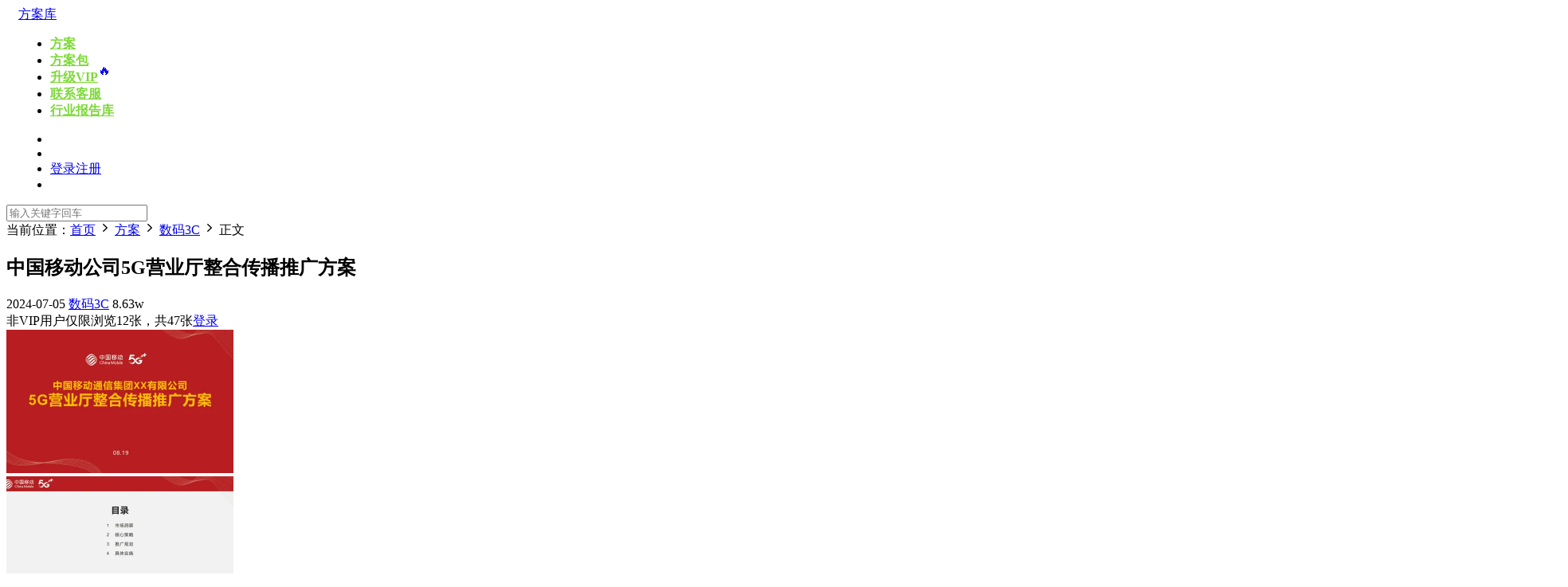

--- FILE ---
content_type: text/html; charset=UTF-8
request_url: https://www.fanganku.cn/fangan/shuma/731710.html
body_size: 12497
content:
<!DOCTYPE HTML>
<html>
<head>
  <meta charset="UTF-8">
  <meta http-equiv="X-UA-Compatible" content="IE=edge,chrome=1">
  <meta name="viewport" content="width=device-width,minimum-scale=1.0,maximum-scale=1.0,user-scalable=no"/>
  <meta name="apple-mobile-web-app-title" content="方案库">
  <meta http-equiv="Cache-Control" content="no-siteapp">
  <title>中国移动公司5G营业厅整合传播推广方案 - 方案库</title>
  <meta name="keywords" content="品牌营销策划,品牌策划营销策划,营销策划品牌策划,公司品牌营销策划,品牌营销策划公司,品牌营销策划方案,品牌营销策划书,品牌营销策划案,品牌营销策划案例,品牌营销策划机构,上海品牌营销策划,餐饮品牌营销策划,专业品牌营销策划,品牌整合营销策划,品牌营销策划公司排名,品牌全案营销策划,深圳品牌营销策划公司,广州品牌营销策划,方案库,方案策划合集,营销策划方案合集,4A,fanganku.cn">
<meta name="description" content="中国移动公司5G营业厅整合传播推广方案">
  <link rel="shortcut icon" href="https://cdn2.fanganku.cn/2020/11/cropped-1605056033-%E5%9B%BE%E7%89%871.png">
  <meta name='description' content='资源下载此资源下载价格为5元，VIP免费，请先登录' />
<meta name='keywords' content='fanganku.cn,传播,整合营销,方案库' />
<meta name='robots' content='max-image-preview:large' />
<link rel='dns-prefetch' href='//cdn.staticfile.org' />
<link rel='stylesheet' id='BEEPRESSCSS-css' href='https://www.fanganku.cn/wp-content/plugins/beepress/lib/beepress.css?ver=6.5.4' type='text/css' media='screen' />
<link rel='stylesheet' id='classic-theme-styles-css' href='https://www.fanganku.cn/wp-includes/css/classic-themes.min.css?ver=1' type='text/css' media='all' />
<link rel='stylesheet' id='modown-libs-css' href='https://www.fanganku.cn/wp-content/themes/modown8.31/static/css/libs.css?ver=8.31' type='text/css' media='screen' />
<link rel='stylesheet' id='dripicons-css' href='//cdn.staticfile.org/dripicons/2.0.0/webfont.min.css?ver=2.0.0' type='text/css' media='screen' />
<link rel='stylesheet' id='modown-font-css' href='https://www.fanganku.cn/wp-content/themes/modown8.31/static/css/iconfont.css?ver=8.31' type='text/css' media='screen' />
<link rel='stylesheet' id='modown-base-css' href='https://www.fanganku.cn/wp-content/themes/modown8.31/static/css/base.css?ver=8.31' type='text/css' media='screen' />
<link rel='stylesheet' id='modown-style-css' href='https://www.fanganku.cn/wp-content/themes/modown8.31/style.css?ver=8.31' type='text/css' media='screen' />
<script type='text/javascript' src='https://www.fanganku.cn/wp-includes/js/jquery/jquery.min.js?ver=3.6.1' id='jquery-core-js'></script>
<script type='text/javascript' src='https://www.fanganku.cn/wp-includes/js/jquery/jquery-migrate.min.js?ver=3.3.2' id='jquery-migrate-js'></script>
<script type='text/javascript' src='https://www.fanganku.cn/wp-content/plugins/beepress/lib/player.js?ver=6.5.4' id='PLAYERJS-js'></script>
<link rel="canonical" href="https://www.fanganku.cn/fangan/shuma/731710.html" />
	<style id="erphpdown-custom"></style>
	<script>window._ERPHPDOWN = {"uri":"https://www.fanganku.cn/wp-content/plugins/erphpdown", "payment": "3", "wppay": "scan", "author": "mobantu"}</script>
<link rel="icon" href="https://cdn2.fanganku.cn/2020/11/cropped-1605056033-%E5%9B%BE%E7%89%871.png?x-oss-process=image/resize,m_fill,w_64,h_64/interlace,1/quality,Q_100" sizes="32x32" />
<link rel="icon" href="https://cdn2.fanganku.cn/2020/11/cropped-1605056033-%E5%9B%BE%E7%89%871.png?x-oss-process=image/resize,m_fill,w_384,h_384/interlace,1/quality,Q_100" sizes="192x192" />
<link rel="apple-touch-icon" href="https://cdn2.fanganku.cn/2020/11/cropped-1605056033-%E5%9B%BE%E7%89%871.png?x-oss-process=image/resize,m_fill,w_360,h_360/interlace,1/quality,Q_100" />
<meta name="msapplication-TileImage" content="https://cdn2.fanganku.cn/2020/11/cropped-1605056033-%E5%9B%BE%E7%89%871.png?x-oss-process=image/interlace,1/quality,Q_100" />
    <style>
  :root{--theme-color: #81d742;}    .banner{margin-top: -70px;}
    .banner-slider{padding-top: 90px;}
        .banner-slider:after{content: none;}
    body.home .header{background: transparent;box-shadow: none;webkit-box-shadow:none;}
    body.home .header.scrolled{background: #fff;webkit-box-shadow: 0px 5px 10px 0px rgba(17, 58, 93, 0.1);-ms-box-shadow: 0px 5px 10px 0px rgba(17, 58, 93, 0.1);box-shadow: 0px 5px 10px 0px rgba(17, 58, 93, 0.1);}

    body.home .header:not(.scrolled) .nav-main > li, body.home .header:not(.scrolled) .nav-main > li > a, body.home .header:not(.scrolled) .nav-right > li > a, body.home .header:not(.scrolled) .nav-left > li > a{color:#ffffff;}
    body.home.night .header:not(.scrolled) .nav-main > li, body.home.night .header:not(.scrolled) .nav-main > li > a, body.home.night .header:not(.scrolled) .nav-right > li > a, body.home.night .header:not(.scrolled) .nav-left > li > a{color:#fff;}
    body.home .nav-main li.menu-item-has-children:after{color:#fff;}
    body.home .header.scrolled .nav-main li.menu-item-has-children:after{color:#333;}
    body.home.night .nav-main li.menu-item-has-children:after{color:#fff;}
    body.home.night .header.scrolled .nav-main li.menu-item-has-children:after{color:#bbb;}

    @media (max-width: 925px){
      .banner-slider{padding-top: 85px;}
          }

    @media (max-width: 768px){
      .banner{margin-top: -60px;}
      .banner-slider{padding-top: 70px;}
          }
      .banner:after, .banner-archive:after, body.home .swiper-container-fullwidth .swiper-slide:after, .mocats .moli .moli-header:after{content:"";position:absolute;top:0;bottom:0;left:0;right:0;background:linear-gradient(180deg,rgba(0,0,0,.38) 0,rgba(0,0,0,.38) 3.5%,rgba(0,0,0,.379) 7%,rgba(0,0,0,.377) 10.35%,rgba(0,0,0,.375) 13.85%,rgba(0,0,0,.372) 17.35%,rgba(0,0,0,.369) 20.85%,rgba(0,0,0,.366) 24.35%,rgba(0,0,0,.364) 27.85%,rgba(0,0,0,.361) 31.35%,rgba(0,0,0,.358) 34.85%,rgba(0,0,0,.355) 38.35%,rgba(0,0,0,.353) 41.85%,rgba(0,0,0,.351) 45.35%,rgba(0,0,0,.35) 48.85%,rgba(0,0,0,.353) 52.35%,rgba(0,0,0,.36) 55.85%,rgba(0,0,0,.371) 59.35%,rgba(0,0,0,.385) 62.85%,rgba(0,0,0,.402) 66.35%,rgba(0,0,0,.42) 69.85%,rgba(0,0,0,.44) 73.35%,rgba(0,0,0,.46) 76.85%,rgba(0,0,0,.48) 80.35%,rgba(0,0,0,.498) 83.85%,rgba(0,0,0,.515) 87.35%,rgba(0,0,0,.529) 90.85%,rgba(0,0,0,.54) 94.35%,rgba(0,0,0,.547) 97.85%,rgba(0,0,0,.55));z-index:9}
      body.archive .banner-archive{display: none;}
      .erphpdown-box, .erphpdown, .article-content .erphpdown-content-vip{background: transparent !important;border: 2px dashed var(--theme-color);}
    .erphpdown-box .erphpdown-title{display: inline-block;}
  .header .container{max-width:none !important;padding:0 15px;}.logo{width:133px;}@media (max-width: 1024px){.logo, .logo a {width: 120px;height: 60px;}}.footer-widget{width:calc(25% - 20px);}@media (max-width: 768px){.footer-widget{width:calc(50% - 20px);}}@media (max-width: 768px){
      .sitetips-default{bottom:100px;}
      .rollbar{display: none;}
    }</style></head>
<body class="post-template-default single single-post postid-731710 single-format-standard gd-large">
<header class="header">
  <div class="container clearfix">
        <div class="logo scaning">      <a style="background-image:url(https://cdn2.fanganku.cn/2020/08/1597818587-图片15.png)" href="https://www.fanganku.cn" title="方案库">方案库</a>
      </a></div>
    <ul class="nav-main">
      <li id="menu-item-18172" class="menu-item menu-item-type-taxonomy menu-item-object-category current-post-ancestor menu-item-18172"><a href="https://www.fanganku.cn/category/fangan"><b><font color=#7DD938>方案</font></b></a></li>
<li id="menu-item-7186" class="menu-item menu-item-type-taxonomy menu-item-object-category menu-item-7186"><a href="https://www.fanganku.cn/category/fanganbao"><b><font color=#7DD938>方案包</font></b></a></li>
<li id="menu-item-49536" class="menu-item menu-item-type-custom menu-item-object-custom menu-item-49536"><a target="_blank" rel="noopener" href="https://www.fanganku.cn/vip"><span><b><font color=#7DD938>升级VIP</font></b><span style="display: inline-block; transform: translateY(-8px); font-size: .9.9rem;  ">🔥</span></span></a></li>
<li id="menu-item-465790" class="menu-item menu-item-type-custom menu-item-object-custom menu-item-465790"><a href="https://work.weixin.qq.com/kfid/kfc9f7574ecbf06ce33"><b><font color=#7DD938>联系客服</font></b></a></li>
<li id="menu-item-599531" class="menu-item menu-item-type-custom menu-item-object-custom menu-item-599531"><a href="https://www.ganhuoku.cn/baogao"><b><font color=#7DD938>行业报告库</font></b></a></li>
    </ul>
        <ul class="nav-right">
            <li class="nav-vip">
        <a href="https://www.fanganku.cn/vip"><i class="icon icon-vip-s"></i></a>
      </li>
                              <li class="nav-search">
        <a href="javascript:;" class="search-loader" title="搜索"><i class="icon icon-search"></i></a>
      </li>
            <li class="nav-login no"><a href="https://www.fanganku.cn/login" class="signin-loader" rel="nofollow"><i class="icon icon-user"></i><span>登录</span></a><b class="nav-line"></b><a href="https://www.fanganku.cn/login?action=register" class="signup-loader" rel="nofollow"><span>注册</span></a></li>
                  <li class="nav-button"><a href="javascript:;" class="nav-loader"><i class="icon icon-menu"></i></a></li>
          </ul>
  </div>
</header>
<div class="search-wrap">
  <div class="container">
    <form action="https://www.fanganku.cn/" class="search-form" method="get">
            <input autocomplete="off" class="search-input" name="s" placeholder="输入关键字回车" type="text">
      <i class="icon icon-close"></i>
      <input type="hidden" name="cat" class="search-cat-val">
          </form>
  </div>
</div><div class="main">
		<div class="container clearfix">
				<div class="breadcrumbs">当前位置：<span><a href="https://www.fanganku.cn/" itemprop="url"><span itemprop="title">首页</span></a></span> <span class="sep"><i class="dripicons dripicons-chevron-right"></i></span> <span><a href="https://www.fanganku.cn/category/fangan" itemprop="url"><span itemprop="title">方案</span></a></span> <span class="sep"><i class="dripicons dripicons-chevron-right"></i></span> <span><a href="https://www.fanganku.cn/category/fangan/shuma" itemprop="url"><span itemprop="title">数码3C</span></a></span> <span class="sep"><i class="dripicons dripicons-chevron-right"></i></span> <span class="current">正文</span></div>						<div class="content-wrap">
	    	<div class="content">
	    			    			    			    			    		<article class="single-content">
		    		<div class="article-header">	<h1 class="article-title">中国移动公司5G营业厅整合传播推广方案</h1>
	<div class="article-meta">
				<span class="item"><i class="icon icon-time"></i> 2024-07-05</span>		<span class="item item-cats"><i class="icon icon-cat"></i> <a href="https://www.fanganku.cn/category/fangan/shuma">数码3C</a></span>		<span class="item"><i class="icon icon-eye"></i> 8.63w</span>							</div>
</div>		    		<div class="article-content clearfix">
		    					    					    					    					    			
		<div class='gallery-login'><span><i class='icon icon-notice'></i> 非VIP用户仅限浏览12张，共47张<a href='javascript:;' class='signin-loader'>登录</a></span></div><div id='gallery-1' class='gallery galleryid-731710 gallery-column-4 clearfix'><div class='gallery-item gallery-fancy-item'><a href='https://cdn2.fanganku.cn/2024/07/1720065659-中国移动公司5G营业厅整合传播推广方案-1.png'><img width="285" height="180" src="https://cdn2.fanganku.cn/2024/07/1720065659-%E4%B8%AD%E5%9B%BD%E7%A7%BB%E5%8A%A8%E5%85%AC%E5%8F%B85G%E8%90%A5%E4%B8%9A%E5%8E%85%E6%95%B4%E5%90%88%E4%BC%A0%E6%92%AD%E6%8E%A8%E5%B9%BF%E6%96%B9%E6%A1%88-1.png?x-oss-process=image/resize,m_fill,w_570,h_360/interlace,1/quality,Q_100" class="attachment-thumbnail size-thumbnail" alt="" decoding="async" loading="lazy" /></a></div><div class='gallery-item gallery-fancy-item'><a href='https://cdn2.fanganku.cn/2024/07/1720065660-中国移动公司5G营业厅整合传播推广方案-2.png'><img width="285" height="180" src="https://cdn2.fanganku.cn/2024/07/1720065660-%E4%B8%AD%E5%9B%BD%E7%A7%BB%E5%8A%A8%E5%85%AC%E5%8F%B85G%E8%90%A5%E4%B8%9A%E5%8E%85%E6%95%B4%E5%90%88%E4%BC%A0%E6%92%AD%E6%8E%A8%E5%B9%BF%E6%96%B9%E6%A1%88-2.png?x-oss-process=image/resize,m_fill,w_570,h_360/interlace,1/quality,Q_100" class="attachment-thumbnail size-thumbnail" alt="" decoding="async" loading="lazy" /></a></div><div class='gallery-item gallery-fancy-item'><a href='https://cdn2.fanganku.cn/2024/07/1720065661-中国移动公司5G营业厅整合传播推广方案-3.png'><img width="285" height="180" src="https://cdn2.fanganku.cn/2024/07/1720065661-%E4%B8%AD%E5%9B%BD%E7%A7%BB%E5%8A%A8%E5%85%AC%E5%8F%B85G%E8%90%A5%E4%B8%9A%E5%8E%85%E6%95%B4%E5%90%88%E4%BC%A0%E6%92%AD%E6%8E%A8%E5%B9%BF%E6%96%B9%E6%A1%88-3.png?x-oss-process=image/resize,m_fill,w_570,h_360/interlace,1/quality,Q_100" class="attachment-thumbnail size-thumbnail" alt="" decoding="async" loading="lazy" /></a></div><div class='gallery-item gallery-fancy-item'><a href='https://cdn2.fanganku.cn/2024/07/1720065662-中国移动公司5G营业厅整合传播推广方案-4.png'><img width="285" height="180" src="https://cdn2.fanganku.cn/2024/07/1720065662-%E4%B8%AD%E5%9B%BD%E7%A7%BB%E5%8A%A8%E5%85%AC%E5%8F%B85G%E8%90%A5%E4%B8%9A%E5%8E%85%E6%95%B4%E5%90%88%E4%BC%A0%E6%92%AD%E6%8E%A8%E5%B9%BF%E6%96%B9%E6%A1%88-4.png?x-oss-process=image/resize,m_fill,w_570,h_360/interlace,1/quality,Q_100" class="attachment-thumbnail size-thumbnail" alt="" decoding="async" loading="lazy" /></a></div><div class='gallery-item gallery-fancy-item'><a href='https://cdn2.fanganku.cn/2024/07/1720065662-中国移动公司5G营业厅整合传播推广方案-5.png'><img width="285" height="180" src="https://cdn2.fanganku.cn/2024/07/1720065662-%E4%B8%AD%E5%9B%BD%E7%A7%BB%E5%8A%A8%E5%85%AC%E5%8F%B85G%E8%90%A5%E4%B8%9A%E5%8E%85%E6%95%B4%E5%90%88%E4%BC%A0%E6%92%AD%E6%8E%A8%E5%B9%BF%E6%96%B9%E6%A1%88-5.png?x-oss-process=image/resize,m_fill,w_570,h_360/interlace,1/quality,Q_100" class="attachment-thumbnail size-thumbnail" alt="" decoding="async" loading="lazy" /></a></div><div class='gallery-item gallery-fancy-item'><a href='https://cdn2.fanganku.cn/2024/07/1720065663-中国移动公司5G营业厅整合传播推广方案-6.png'><img width="285" height="180" src="https://cdn2.fanganku.cn/2024/07/1720065663-%E4%B8%AD%E5%9B%BD%E7%A7%BB%E5%8A%A8%E5%85%AC%E5%8F%B85G%E8%90%A5%E4%B8%9A%E5%8E%85%E6%95%B4%E5%90%88%E4%BC%A0%E6%92%AD%E6%8E%A8%E5%B9%BF%E6%96%B9%E6%A1%88-6.png?x-oss-process=image/resize,m_fill,w_570,h_360/interlace,1/quality,Q_100" class="attachment-thumbnail size-thumbnail" alt="" decoding="async" loading="lazy" /></a></div><div class='gallery-item gallery-fancy-item'><a href='https://cdn2.fanganku.cn/2024/07/1720065664-中国移动公司5G营业厅整合传播推广方案-7.png'><img width="285" height="180" src="https://cdn2.fanganku.cn/2024/07/1720065664-%E4%B8%AD%E5%9B%BD%E7%A7%BB%E5%8A%A8%E5%85%AC%E5%8F%B85G%E8%90%A5%E4%B8%9A%E5%8E%85%E6%95%B4%E5%90%88%E4%BC%A0%E6%92%AD%E6%8E%A8%E5%B9%BF%E6%96%B9%E6%A1%88-7.png?x-oss-process=image/resize,m_fill,w_570,h_360/interlace,1/quality,Q_100" class="attachment-thumbnail size-thumbnail" alt="" decoding="async" loading="lazy" /></a></div><div class='gallery-item gallery-fancy-item'><a href='https://cdn2.fanganku.cn/2024/07/1720065665-中国移动公司5G营业厅整合传播推广方案-8.png'><img width="285" height="180" src="https://cdn2.fanganku.cn/2024/07/1720065665-%E4%B8%AD%E5%9B%BD%E7%A7%BB%E5%8A%A8%E5%85%AC%E5%8F%B85G%E8%90%A5%E4%B8%9A%E5%8E%85%E6%95%B4%E5%90%88%E4%BC%A0%E6%92%AD%E6%8E%A8%E5%B9%BF%E6%96%B9%E6%A1%88-8.png?x-oss-process=image/resize,m_fill,w_570,h_360/interlace,1/quality,Q_100" class="attachment-thumbnail size-thumbnail" alt="" decoding="async" loading="lazy" /></a></div><div class='gallery-item gallery-fancy-item'><a href='https://cdn2.fanganku.cn/2024/07/1720065667-中国移动公司5G营业厅整合传播推广方案-9.png'><img width="285" height="180" src="https://cdn2.fanganku.cn/2024/07/1720065667-%E4%B8%AD%E5%9B%BD%E7%A7%BB%E5%8A%A8%E5%85%AC%E5%8F%B85G%E8%90%A5%E4%B8%9A%E5%8E%85%E6%95%B4%E5%90%88%E4%BC%A0%E6%92%AD%E6%8E%A8%E5%B9%BF%E6%96%B9%E6%A1%88-9.png?x-oss-process=image/resize,m_fill,w_570,h_360/interlace,1/quality,Q_100" class="attachment-thumbnail size-thumbnail" alt="" decoding="async" loading="lazy" /></a></div><div class='gallery-item gallery-fancy-item'><a href='https://cdn2.fanganku.cn/2024/07/1720065668-中国移动公司5G营业厅整合传播推广方案-10.png'><img width="285" height="180" src="https://cdn2.fanganku.cn/2024/07/1720065668-%E4%B8%AD%E5%9B%BD%E7%A7%BB%E5%8A%A8%E5%85%AC%E5%8F%B85G%E8%90%A5%E4%B8%9A%E5%8E%85%E6%95%B4%E5%90%88%E4%BC%A0%E6%92%AD%E6%8E%A8%E5%B9%BF%E6%96%B9%E6%A1%88-10.png?x-oss-process=image/resize,m_fill,w_570,h_360/interlace,1/quality,Q_100" class="attachment-thumbnail size-thumbnail" alt="" decoding="async" loading="lazy" /></a></div><div class='gallery-item gallery-fancy-item'><a href='https://cdn2.fanganku.cn/2024/07/1720065669-中国移动公司5G营业厅整合传播推广方案-11.png'><img width="285" height="180" src="https://cdn2.fanganku.cn/2024/07/1720065669-%E4%B8%AD%E5%9B%BD%E7%A7%BB%E5%8A%A8%E5%85%AC%E5%8F%B85G%E8%90%A5%E4%B8%9A%E5%8E%85%E6%95%B4%E5%90%88%E4%BC%A0%E6%92%AD%E6%8E%A8%E5%B9%BF%E6%96%B9%E6%A1%88-11.png?x-oss-process=image/resize,m_fill,w_570,h_360/interlace,1/quality,Q_100" class="attachment-thumbnail size-thumbnail" alt="" decoding="async" loading="lazy" /></a></div><div class='gallery-item gallery-fancy-item'><a href='https://cdn2.fanganku.cn/2021/07/1625627901-aaaaaaaaad.jpg'><img width="285" height="180" src="https://cdn2.fanganku.cn/2021/07/1625627901-aaaaaaaaad.jpg?x-oss-process=image/resize,m_fill,w_570,h_360/interlace,1/quality,Q_100" class="attachment-thumbnail size-thumbnail" alt="" decoding="async" loading="lazy" /></a></div><div class='gallery-item gallery-blur-item'><span class="img"><img width="285" height="180" src="https://cdn2.fanganku.cn/2024/07/1720065670-%E4%B8%AD%E5%9B%BD%E7%A7%BB%E5%8A%A8%E5%85%AC%E5%8F%B85G%E8%90%A5%E4%B8%9A%E5%8E%85%E6%95%B4%E5%90%88%E4%BC%A0%E6%92%AD%E6%8E%A8%E5%B9%BF%E6%96%B9%E6%A1%88-12.png?x-oss-process=image/resize,m_fill,w_570,h_360/interlace,1/quality,Q_100" class="attachment-thumbnail size-thumbnail" alt="" decoding="async" loading="lazy" /></span></div><div class='gallery-item gallery-blur-item'><span class="img"><img width="285" height="180" src="https://cdn2.fanganku.cn/2024/07/1720065671-%E4%B8%AD%E5%9B%BD%E7%A7%BB%E5%8A%A8%E5%85%AC%E5%8F%B85G%E8%90%A5%E4%B8%9A%E5%8E%85%E6%95%B4%E5%90%88%E4%BC%A0%E6%92%AD%E6%8E%A8%E5%B9%BF%E6%96%B9%E6%A1%88-13.png?x-oss-process=image/resize,m_fill,w_570,h_360/interlace,1/quality,Q_100" class="attachment-thumbnail size-thumbnail" alt="" decoding="async" loading="lazy" /></span></div><div class='gallery-item gallery-blur-item'><span class="img"><img width="285" height="180" src="https://cdn2.fanganku.cn/2024/07/1720065672-%E4%B8%AD%E5%9B%BD%E7%A7%BB%E5%8A%A8%E5%85%AC%E5%8F%B85G%E8%90%A5%E4%B8%9A%E5%8E%85%E6%95%B4%E5%90%88%E4%BC%A0%E6%92%AD%E6%8E%A8%E5%B9%BF%E6%96%B9%E6%A1%88-14.png?x-oss-process=image/resize,m_fill,w_570,h_360/interlace,1/quality,Q_100" class="attachment-thumbnail size-thumbnail" alt="" decoding="async" loading="lazy" /></span></div><div class='gallery-item gallery-blur-item'><span class="img"><img width="285" height="180" src="https://cdn2.fanganku.cn/2024/07/1720065672-%E4%B8%AD%E5%9B%BD%E7%A7%BB%E5%8A%A8%E5%85%AC%E5%8F%B85G%E8%90%A5%E4%B8%9A%E5%8E%85%E6%95%B4%E5%90%88%E4%BC%A0%E6%92%AD%E6%8E%A8%E5%B9%BF%E6%96%B9%E6%A1%88-15.png?x-oss-process=image/resize,m_fill,w_570,h_360/interlace,1/quality,Q_100" class="attachment-thumbnail size-thumbnail" alt="" decoding="async" loading="lazy" /></span></div><div class='gallery-item gallery-blur-item'><span class="img"><img width="285" height="180" src="https://cdn2.fanganku.cn/2024/07/1720065673-%E4%B8%AD%E5%9B%BD%E7%A7%BB%E5%8A%A8%E5%85%AC%E5%8F%B85G%E8%90%A5%E4%B8%9A%E5%8E%85%E6%95%B4%E5%90%88%E4%BC%A0%E6%92%AD%E6%8E%A8%E5%B9%BF%E6%96%B9%E6%A1%88-16.png?x-oss-process=image/resize,m_fill,w_570,h_360/interlace,1/quality,Q_100" class="attachment-thumbnail size-thumbnail" alt="" decoding="async" loading="lazy" /></span></div><div class='gallery-item gallery-blur-item'><span class="img"><img width="285" height="180" src="https://cdn2.fanganku.cn/2024/07/1720065674-%E4%B8%AD%E5%9B%BD%E7%A7%BB%E5%8A%A8%E5%85%AC%E5%8F%B85G%E8%90%A5%E4%B8%9A%E5%8E%85%E6%95%B4%E5%90%88%E4%BC%A0%E6%92%AD%E6%8E%A8%E5%B9%BF%E6%96%B9%E6%A1%88-17.png?x-oss-process=image/resize,m_fill,w_570,h_360/interlace,1/quality,Q_100" class="attachment-thumbnail size-thumbnail" alt="" decoding="async" loading="lazy" /></span></div><div class='gallery-item gallery-blur-item'><span class="img"><img width="285" height="180" src="https://cdn2.fanganku.cn/2024/07/1720065675-%E4%B8%AD%E5%9B%BD%E7%A7%BB%E5%8A%A8%E5%85%AC%E5%8F%B85G%E8%90%A5%E4%B8%9A%E5%8E%85%E6%95%B4%E5%90%88%E4%BC%A0%E6%92%AD%E6%8E%A8%E5%B9%BF%E6%96%B9%E6%A1%88-18.png?x-oss-process=image/resize,m_fill,w_570,h_360/interlace,1/quality,Q_100" class="attachment-thumbnail size-thumbnail" alt="" decoding="async" loading="lazy" /></span></div><div class='gallery-item gallery-blur-item'><span class="img"><img width="285" height="180" src="https://cdn2.fanganku.cn/2024/07/1720065676-%E4%B8%AD%E5%9B%BD%E7%A7%BB%E5%8A%A8%E5%85%AC%E5%8F%B85G%E8%90%A5%E4%B8%9A%E5%8E%85%E6%95%B4%E5%90%88%E4%BC%A0%E6%92%AD%E6%8E%A8%E5%B9%BF%E6%96%B9%E6%A1%88-19.png?x-oss-process=image/resize,m_fill,w_570,h_360/interlace,1/quality,Q_100" class="attachment-thumbnail size-thumbnail" alt="" decoding="async" loading="lazy" /></span></div><div class='gallery-item gallery-blur-item'><span class="img"><img width="285" height="180" src="https://cdn2.fanganku.cn/2024/07/1720065676-%E4%B8%AD%E5%9B%BD%E7%A7%BB%E5%8A%A8%E5%85%AC%E5%8F%B85G%E8%90%A5%E4%B8%9A%E5%8E%85%E6%95%B4%E5%90%88%E4%BC%A0%E6%92%AD%E6%8E%A8%E5%B9%BF%E6%96%B9%E6%A1%88-20.png?x-oss-process=image/resize,m_fill,w_570,h_360/interlace,1/quality,Q_100" class="attachment-thumbnail size-thumbnail" alt="" decoding="async" loading="lazy" /></span></div><div class='gallery-item gallery-blur-item'><span class="img"><img width="285" height="180" src="https://cdn2.fanganku.cn/2024/07/1720065677-%E4%B8%AD%E5%9B%BD%E7%A7%BB%E5%8A%A8%E5%85%AC%E5%8F%B85G%E8%90%A5%E4%B8%9A%E5%8E%85%E6%95%B4%E5%90%88%E4%BC%A0%E6%92%AD%E6%8E%A8%E5%B9%BF%E6%96%B9%E6%A1%88-21.png?x-oss-process=image/resize,m_fill,w_570,h_360/interlace,1/quality,Q_100" class="attachment-thumbnail size-thumbnail" alt="" decoding="async" loading="lazy" /></span></div><div class='gallery-item gallery-blur-item'><span class="img"><img width="285" height="180" src="https://cdn2.fanganku.cn/2024/07/1720065678-%E4%B8%AD%E5%9B%BD%E7%A7%BB%E5%8A%A8%E5%85%AC%E5%8F%B85G%E8%90%A5%E4%B8%9A%E5%8E%85%E6%95%B4%E5%90%88%E4%BC%A0%E6%92%AD%E6%8E%A8%E5%B9%BF%E6%96%B9%E6%A1%88-22.png?x-oss-process=image/resize,m_fill,w_570,h_360/interlace,1/quality,Q_100" class="attachment-thumbnail size-thumbnail" alt="" decoding="async" loading="lazy" /></span></div><div class='gallery-item gallery-blur-item'><span class="img"><img width="285" height="180" src="https://cdn2.fanganku.cn/2024/07/1720065679-%E4%B8%AD%E5%9B%BD%E7%A7%BB%E5%8A%A8%E5%85%AC%E5%8F%B85G%E8%90%A5%E4%B8%9A%E5%8E%85%E6%95%B4%E5%90%88%E4%BC%A0%E6%92%AD%E6%8E%A8%E5%B9%BF%E6%96%B9%E6%A1%88-23.png?x-oss-process=image/resize,m_fill,w_570,h_360/interlace,1/quality,Q_100" class="attachment-thumbnail size-thumbnail" alt="" decoding="async" loading="lazy" /></span></div><div class='gallery-item gallery-blur-item'><span class="img"><img width="285" height="180" src="https://cdn2.fanganku.cn/2024/07/1720065679-%E4%B8%AD%E5%9B%BD%E7%A7%BB%E5%8A%A8%E5%85%AC%E5%8F%B85G%E8%90%A5%E4%B8%9A%E5%8E%85%E6%95%B4%E5%90%88%E4%BC%A0%E6%92%AD%E6%8E%A8%E5%B9%BF%E6%96%B9%E6%A1%88-24.png?x-oss-process=image/resize,m_fill,w_570,h_360/interlace,1/quality,Q_100" class="attachment-thumbnail size-thumbnail" alt="" decoding="async" loading="lazy" /></span></div><div class='gallery-item gallery-blur-item'><span class="img"><img width="285" height="180" src="https://cdn2.fanganku.cn/2024/07/1720065680-%E4%B8%AD%E5%9B%BD%E7%A7%BB%E5%8A%A8%E5%85%AC%E5%8F%B85G%E8%90%A5%E4%B8%9A%E5%8E%85%E6%95%B4%E5%90%88%E4%BC%A0%E6%92%AD%E6%8E%A8%E5%B9%BF%E6%96%B9%E6%A1%88-25.png?x-oss-process=image/resize,m_fill,w_570,h_360/interlace,1/quality,Q_100" class="attachment-thumbnail size-thumbnail" alt="" decoding="async" loading="lazy" /></span></div><div class='gallery-item gallery-blur-item'><span class="img"><img width="285" height="180" src="https://cdn2.fanganku.cn/2024/07/1720065681-%E4%B8%AD%E5%9B%BD%E7%A7%BB%E5%8A%A8%E5%85%AC%E5%8F%B85G%E8%90%A5%E4%B8%9A%E5%8E%85%E6%95%B4%E5%90%88%E4%BC%A0%E6%92%AD%E6%8E%A8%E5%B9%BF%E6%96%B9%E6%A1%88-26.png?x-oss-process=image/resize,m_fill,w_570,h_360/interlace,1/quality,Q_100" class="attachment-thumbnail size-thumbnail" alt="" decoding="async" loading="lazy" /></span></div><div class='gallery-item gallery-blur-item'><span class="img"><img width="285" height="180" src="https://cdn2.fanganku.cn/2024/07/1720065682-%E4%B8%AD%E5%9B%BD%E7%A7%BB%E5%8A%A8%E5%85%AC%E5%8F%B85G%E8%90%A5%E4%B8%9A%E5%8E%85%E6%95%B4%E5%90%88%E4%BC%A0%E6%92%AD%E6%8E%A8%E5%B9%BF%E6%96%B9%E6%A1%88-27.png?x-oss-process=image/resize,m_fill,w_570,h_360/interlace,1/quality,Q_100" class="attachment-thumbnail size-thumbnail" alt="" decoding="async" loading="lazy" /></span></div><div class='gallery-item gallery-blur-item'><span class="img"><img width="285" height="180" src="https://cdn2.fanganku.cn/2024/07/1720065682-%E4%B8%AD%E5%9B%BD%E7%A7%BB%E5%8A%A8%E5%85%AC%E5%8F%B85G%E8%90%A5%E4%B8%9A%E5%8E%85%E6%95%B4%E5%90%88%E4%BC%A0%E6%92%AD%E6%8E%A8%E5%B9%BF%E6%96%B9%E6%A1%88-28.png?x-oss-process=image/resize,m_fill,w_570,h_360/interlace,1/quality,Q_100" class="attachment-thumbnail size-thumbnail" alt="" decoding="async" loading="lazy" /></span></div><div class='gallery-item gallery-blur-item'><span class="img"><img width="285" height="180" src="https://cdn2.fanganku.cn/2024/07/1720065683-%E4%B8%AD%E5%9B%BD%E7%A7%BB%E5%8A%A8%E5%85%AC%E5%8F%B85G%E8%90%A5%E4%B8%9A%E5%8E%85%E6%95%B4%E5%90%88%E4%BC%A0%E6%92%AD%E6%8E%A8%E5%B9%BF%E6%96%B9%E6%A1%88-29.png?x-oss-process=image/resize,m_fill,w_570,h_360/interlace,1/quality,Q_100" class="attachment-thumbnail size-thumbnail" alt="" decoding="async" loading="lazy" /></span></div><div class='gallery-item gallery-blur-item'><span class="img"><img width="285" height="180" src="https://cdn2.fanganku.cn/2024/07/1720065684-%E4%B8%AD%E5%9B%BD%E7%A7%BB%E5%8A%A8%E5%85%AC%E5%8F%B85G%E8%90%A5%E4%B8%9A%E5%8E%85%E6%95%B4%E5%90%88%E4%BC%A0%E6%92%AD%E6%8E%A8%E5%B9%BF%E6%96%B9%E6%A1%88-30.png?x-oss-process=image/resize,m_fill,w_570,h_360/interlace,1/quality,Q_100" class="attachment-thumbnail size-thumbnail" alt="" decoding="async" loading="lazy" /></span></div><div class='gallery-item gallery-blur-item'><span class="img"><img width="285" height="180" src="https://cdn2.fanganku.cn/2024/07/1720065685-%E4%B8%AD%E5%9B%BD%E7%A7%BB%E5%8A%A8%E5%85%AC%E5%8F%B85G%E8%90%A5%E4%B8%9A%E5%8E%85%E6%95%B4%E5%90%88%E4%BC%A0%E6%92%AD%E6%8E%A8%E5%B9%BF%E6%96%B9%E6%A1%88-31.png?x-oss-process=image/resize,m_fill,w_570,h_360/interlace,1/quality,Q_100" class="attachment-thumbnail size-thumbnail" alt="" decoding="async" loading="lazy" /></span></div><div class='gallery-item gallery-blur-item'><span class="img"><img width="285" height="180" src="https://cdn2.fanganku.cn/2024/07/1720065686-%E4%B8%AD%E5%9B%BD%E7%A7%BB%E5%8A%A8%E5%85%AC%E5%8F%B85G%E8%90%A5%E4%B8%9A%E5%8E%85%E6%95%B4%E5%90%88%E4%BC%A0%E6%92%AD%E6%8E%A8%E5%B9%BF%E6%96%B9%E6%A1%88-32.png?x-oss-process=image/resize,m_fill,w_570,h_360/interlace,1/quality,Q_100" class="attachment-thumbnail size-thumbnail" alt="" decoding="async" loading="lazy" /></span></div><div class='gallery-item gallery-blur-item'><span class="img"><img width="285" height="180" src="https://cdn2.fanganku.cn/2024/07/1720065686-%E4%B8%AD%E5%9B%BD%E7%A7%BB%E5%8A%A8%E5%85%AC%E5%8F%B85G%E8%90%A5%E4%B8%9A%E5%8E%85%E6%95%B4%E5%90%88%E4%BC%A0%E6%92%AD%E6%8E%A8%E5%B9%BF%E6%96%B9%E6%A1%88-33.png?x-oss-process=image/resize,m_fill,w_570,h_360/interlace,1/quality,Q_100" class="attachment-thumbnail size-thumbnail" alt="" decoding="async" loading="lazy" /></span></div><div class='gallery-item gallery-blur-item'><span class="img"><img width="285" height="180" src="https://cdn2.fanganku.cn/2024/07/1720065687-%E4%B8%AD%E5%9B%BD%E7%A7%BB%E5%8A%A8%E5%85%AC%E5%8F%B85G%E8%90%A5%E4%B8%9A%E5%8E%85%E6%95%B4%E5%90%88%E4%BC%A0%E6%92%AD%E6%8E%A8%E5%B9%BF%E6%96%B9%E6%A1%88-34.png?x-oss-process=image/resize,m_fill,w_570,h_360/interlace,1/quality,Q_100" class="attachment-thumbnail size-thumbnail" alt="" decoding="async" loading="lazy" /></span></div><div class='gallery-item gallery-blur-item'><span class="img"><img width="285" height="180" src="https://cdn2.fanganku.cn/2024/07/1720065688-%E4%B8%AD%E5%9B%BD%E7%A7%BB%E5%8A%A8%E5%85%AC%E5%8F%B85G%E8%90%A5%E4%B8%9A%E5%8E%85%E6%95%B4%E5%90%88%E4%BC%A0%E6%92%AD%E6%8E%A8%E5%B9%BF%E6%96%B9%E6%A1%88-35.png?x-oss-process=image/resize,m_fill,w_570,h_360/interlace,1/quality,Q_100" class="attachment-thumbnail size-thumbnail" alt="" decoding="async" loading="lazy" /></span></div><div class='gallery-item gallery-blur-item'><span class="img"><img width="285" height="180" src="https://cdn2.fanganku.cn/2024/07/1720065689-%E4%B8%AD%E5%9B%BD%E7%A7%BB%E5%8A%A8%E5%85%AC%E5%8F%B85G%E8%90%A5%E4%B8%9A%E5%8E%85%E6%95%B4%E5%90%88%E4%BC%A0%E6%92%AD%E6%8E%A8%E5%B9%BF%E6%96%B9%E6%A1%88-36.png?x-oss-process=image/resize,m_fill,w_570,h_360/interlace,1/quality,Q_100" class="attachment-thumbnail size-thumbnail" alt="" decoding="async" loading="lazy" /></span></div><div class='gallery-item gallery-blur-item'><span class="img"><img width="285" height="180" src="https://cdn2.fanganku.cn/2024/07/1720065690-%E4%B8%AD%E5%9B%BD%E7%A7%BB%E5%8A%A8%E5%85%AC%E5%8F%B85G%E8%90%A5%E4%B8%9A%E5%8E%85%E6%95%B4%E5%90%88%E4%BC%A0%E6%92%AD%E6%8E%A8%E5%B9%BF%E6%96%B9%E6%A1%88-37.png?x-oss-process=image/resize,m_fill,w_570,h_360/interlace,1/quality,Q_100" class="attachment-thumbnail size-thumbnail" alt="" decoding="async" loading="lazy" /></span></div><div class='gallery-item gallery-blur-item'><span class="img"><img width="285" height="180" src="https://cdn2.fanganku.cn/2024/07/1720065691-%E4%B8%AD%E5%9B%BD%E7%A7%BB%E5%8A%A8%E5%85%AC%E5%8F%B85G%E8%90%A5%E4%B8%9A%E5%8E%85%E6%95%B4%E5%90%88%E4%BC%A0%E6%92%AD%E6%8E%A8%E5%B9%BF%E6%96%B9%E6%A1%88-38.png?x-oss-process=image/resize,m_fill,w_570,h_360/interlace,1/quality,Q_100" class="attachment-thumbnail size-thumbnail" alt="" decoding="async" loading="lazy" /></span></div><div class='gallery-item gallery-blur-item'><span class="img"><img width="285" height="180" src="https://cdn2.fanganku.cn/2024/07/1720065691-%E4%B8%AD%E5%9B%BD%E7%A7%BB%E5%8A%A8%E5%85%AC%E5%8F%B85G%E8%90%A5%E4%B8%9A%E5%8E%85%E6%95%B4%E5%90%88%E4%BC%A0%E6%92%AD%E6%8E%A8%E5%B9%BF%E6%96%B9%E6%A1%88-39.png?x-oss-process=image/resize,m_fill,w_570,h_360/interlace,1/quality,Q_100" class="attachment-thumbnail size-thumbnail" alt="" decoding="async" loading="lazy" /></span></div><div class='gallery-item gallery-blur-item'><span class="img"><img width="285" height="180" src="https://cdn2.fanganku.cn/2024/07/1720065692-%E4%B8%AD%E5%9B%BD%E7%A7%BB%E5%8A%A8%E5%85%AC%E5%8F%B85G%E8%90%A5%E4%B8%9A%E5%8E%85%E6%95%B4%E5%90%88%E4%BC%A0%E6%92%AD%E6%8E%A8%E5%B9%BF%E6%96%B9%E6%A1%88-40.png?x-oss-process=image/resize,m_fill,w_570,h_360/interlace,1/quality,Q_100" class="attachment-thumbnail size-thumbnail" alt="" decoding="async" loading="lazy" /></span></div><div class='gallery-item gallery-blur-item'><span class="img"><img width="285" height="180" src="https://cdn2.fanganku.cn/2024/07/1720065693-%E4%B8%AD%E5%9B%BD%E7%A7%BB%E5%8A%A8%E5%85%AC%E5%8F%B85G%E8%90%A5%E4%B8%9A%E5%8E%85%E6%95%B4%E5%90%88%E4%BC%A0%E6%92%AD%E6%8E%A8%E5%B9%BF%E6%96%B9%E6%A1%88-41.png?x-oss-process=image/resize,m_fill,w_570,h_360/interlace,1/quality,Q_100" class="attachment-thumbnail size-thumbnail" alt="" decoding="async" loading="lazy" /></span></div><div class='gallery-item gallery-blur-item'><span class="img"><img width="285" height="180" src="https://cdn2.fanganku.cn/2024/07/1720065694-%E4%B8%AD%E5%9B%BD%E7%A7%BB%E5%8A%A8%E5%85%AC%E5%8F%B85G%E8%90%A5%E4%B8%9A%E5%8E%85%E6%95%B4%E5%90%88%E4%BC%A0%E6%92%AD%E6%8E%A8%E5%B9%BF%E6%96%B9%E6%A1%88-42.png?x-oss-process=image/resize,m_fill,w_570,h_360/interlace,1/quality,Q_100" class="attachment-thumbnail size-thumbnail" alt="" decoding="async" loading="lazy" /></span></div><div class='gallery-item gallery-blur-item'><span class="img"><img width="285" height="180" src="https://cdn2.fanganku.cn/2024/07/1720065695-%E4%B8%AD%E5%9B%BD%E7%A7%BB%E5%8A%A8%E5%85%AC%E5%8F%B85G%E8%90%A5%E4%B8%9A%E5%8E%85%E6%95%B4%E5%90%88%E4%BC%A0%E6%92%AD%E6%8E%A8%E5%B9%BF%E6%96%B9%E6%A1%88-43.png?x-oss-process=image/resize,m_fill,w_570,h_360/interlace,1/quality,Q_100" class="attachment-thumbnail size-thumbnail" alt="" decoding="async" loading="lazy" /></span></div><div class='gallery-item gallery-blur-item'><span class="img"><img width="285" height="180" src="https://cdn2.fanganku.cn/2024/07/1720065696-%E4%B8%AD%E5%9B%BD%E7%A7%BB%E5%8A%A8%E5%85%AC%E5%8F%B85G%E8%90%A5%E4%B8%9A%E5%8E%85%E6%95%B4%E5%90%88%E4%BC%A0%E6%92%AD%E6%8E%A8%E5%B9%BF%E6%96%B9%E6%A1%88-44.png?x-oss-process=image/resize,m_fill,w_570,h_360/interlace,1/quality,Q_100" class="attachment-thumbnail size-thumbnail" alt="" decoding="async" loading="lazy" /></span></div><div class='gallery-item gallery-blur-item'><span class="img"><img width="285" height="180" src="https://cdn2.fanganku.cn/2024/07/1720065696-%E4%B8%AD%E5%9B%BD%E7%A7%BB%E5%8A%A8%E5%85%AC%E5%8F%B85G%E8%90%A5%E4%B8%9A%E5%8E%85%E6%95%B4%E5%90%88%E4%BC%A0%E6%92%AD%E6%8E%A8%E5%B9%BF%E6%96%B9%E6%A1%88-45.png?x-oss-process=image/resize,m_fill,w_570,h_360/interlace,1/quality,Q_100" class="attachment-thumbnail size-thumbnail" alt="" decoding="async" loading="lazy" /></span></div><div class='gallery-item gallery-blur-item'><span class="img"><img width="285" height="180" src="https://cdn2.fanganku.cn/2024/07/1720065697-%E4%B8%AD%E5%9B%BD%E7%A7%BB%E5%8A%A8%E5%85%AC%E5%8F%B85G%E8%90%A5%E4%B8%9A%E5%8E%85%E6%95%B4%E5%90%88%E4%BC%A0%E6%92%AD%E6%8E%A8%E5%B9%BF%E6%96%B9%E6%A1%88-46.png?x-oss-process=image/resize,m_fill,w_570,h_360/interlace,1/quality,Q_100" class="attachment-thumbnail size-thumbnail" alt="" decoding="async" loading="lazy" /></span></div></div>

<fieldset class="erphpdown erphpdown-default" id="erphpdown"><legend>资源下载</legend>此资源下载价格为<span class="erphpdown-price">5</span>元，VIP免费，请先<a href="https://www.fanganku.cn/wp-login.php" target="_blank" class="erphp-login-must">登录</a></fieldset>		    					    			<style>.erphpdown-box, .erphpdown-box + .article-custom-metas{display:block;}</style><div class="erphpdown-box"><span class="erphpdown-title">资源下载</span><div class="erphpdown-con clearfix"><div class="erphpdown-price">下载价格<span>5</span> 元</div><div class="erphpdown-cart"><div class="vip">VIP免费</div><a href="javascript:;" class="down signin-loader">请先登录</a></div></div></div>		    					            </div>
		    			<div class="article-act">
						<a href="javascript:;" class="article-collect signin-loader" title="收藏"><i class="icon icon-star"></i> <span>1</span></a>
							<a href="javascript:;" class="article-zan" data-id="731710" title="赞"><i class="icon icon-zan"></i> <span>0</span></a>
		</div>
		            <div class="article-tags"><a href="https://www.fanganku.cn/tag/fanganku-cn" rel="tag">fanganku.cn</a><a href="https://www.fanganku.cn/tag/chuanbo" rel="tag">传播</a><a href="https://www.fanganku.cn/tag/%e6%95%b4%e5%90%88%e8%90%a5%e9%94%80" rel="tag">整合营销</a><a href="https://www.fanganku.cn/tag/%e6%96%b9%e6%a1%88%e5%ba%93" rel="tag">方案库</a></div>					<div class="article-shares"><a href="javascript:;" data-url="https://www.fanganku.cn/fangan/shuma/731710.html" class="share-weixin" title="分享到微信"><i class="icon icon-weixin"></i></a><a data-share="qzone" class="share-qzone" data-url="https://www.fanganku.cn/fangan/shuma/731710.html" title="分享到QQ空间"><i class="icon icon-qzone"></i></a><a data-share="weibo" class="share-tsina" data-url="https://www.fanganku.cn/fangan/shuma/731710.html" title="分享到新浪微博"><i class="icon icon-weibo"></i></a><a data-share="qq" class="share-sqq" data-url="https://www.fanganku.cn/fangan/shuma/731710.html" title="分享到QQ好友"><i class="icon icon-qq"></i></a><a data-share="douban" class="share-douban" data-url="https://www.fanganku.cn/fangan/shuma/731710.html" title="分享到豆瓣网"><i class="icon icon-douban"></i></a></div>	            </article>
	            	            	            <nav class="article-nav">
	                <span class="article-nav-prev">上一篇<br><a href="https://www.fanganku.cn/fangan/wenlv/730612.html" rel="prev">2023文旅旅游集团公司司庆宣传抖音投放方案</a></span>
	                <span class="article-nav-next">下一篇<br><a href="https://www.fanganku.cn/fangan/zhaoshang/730790.html" rel="next">2024《带着微博去旅行-春季版》招商通案</a></span>
	            </nav>
	            	            	            <div class="single-related"><h3 class="related-title"><i class="icon icon-related"></i> 推荐方案</h3><div class="grids relateds clearfix"><div class="post grid"  data-id="948596">
    <div class="img">
        <a href="https://www.fanganku.cn/fangan/shuma/948596.html" title="2024科华合作伙伴大会策划提案" target="_blank" rel="bookmark">
        <img src="https://www.fanganku.cn/wp-content/themes/modown8.31/static/img/thumbnail.png" data-src="https://cdn2.fanganku.cn/2026/01/1767598927-2024%E7%A7%91%E5%8D%8E%E5%90%88%E4%BD%9C%E4%BC%99%E4%BC%B4%E5%A4%A7%E4%BC%9A-%E7%AD%96%E5%88%92%E6%8F%90%E6%A1%88-1.png?x-oss-process=image/interlace,1/quality,Q_100" class="thumb" alt="2024科华合作伙伴大会策划提案">
                </a>
    </div>
    <div class="cat"><a href="https://www.fanganku.cn/category/fangan/shuma">数码3C</a></div>    <h3 itemprop="name headline"><a itemprop="url" rel="bookmark" href="https://www.fanganku.cn/fangan/shuma/948596.html" title="2024科华合作伙伴大会策划提案" target="_blank">2024科华合作伙伴大会策划提案</a></h3>

    
    
    
    </div><div class="post grid"  data-id="933165">
    <div class="img">
        <a href="https://www.fanganku.cn/fangan/shuma/933165.html" title="2025中国移动通信公司春节活动执行设计创意方案" target="_blank" rel="bookmark">
        <img src="https://www.fanganku.cn/wp-content/themes/modown8.31/static/img/thumbnail.png" data-src="https://cdn2.fanganku.cn/2025/11/1764231207-2025%E4%B8%AD%E5%9B%BD%E7%A7%BB%E5%8A%A8%E9%80%9A%E4%BF%A1%E5%85%AC%E5%8F%B8%E6%98%A5%E8%8A%82%E6%B4%BB%E5%8A%A8%E6%89%A7%E8%A1%8C%E8%AE%BE%E8%AE%A1%E5%88%9B%E6%84%8F%E6%96%B9%E6%A1%88【%E8%8A%82%E6%97%A5%E8%90%A5%E9%94%80】【%E6%A6%82%E5%BF%B5%E5%8C%85%E8%A3%85】-1.png?x-oss-process=image/interlace,1/quality,Q_100" class="thumb" alt="2025中国移动通信公司春节活动执行设计创意方案">
                </a>
    </div>
    <div class="cat"><a href="https://www.fanganku.cn/category/fangan/shuma">数码3C</a></div>    <h3 itemprop="name headline"><a itemprop="url" rel="bookmark" href="https://www.fanganku.cn/fangan/shuma/933165.html" title="2025中国移动通信公司春节活动执行设计创意方案" target="_blank">2025中国移动通信公司春节活动执行设计创意方案</a></h3>

    
    
    
    </div><div class="post grid"  data-id="876776">
    <div class="img">
        <a href="https://www.fanganku.cn/fangan/shuma/876776.html" title="华为产品战略规划全景训战" target="_blank" rel="bookmark">
        <img src="https://www.fanganku.cn/wp-content/themes/modown8.31/static/img/thumbnail.png" data-src="https://cdn2.fanganku.cn/2025/07/1752137340-%E5%8D%8E%E4%B8%BA%E4%BA%A7%E5%93%81%E6%88%98%E7%95%A5%E8%A7%84%E5%88%92%E5%85%A8%E6%99%AF%E8%AE%AD%E6%88%98-1.png?x-oss-process=image/interlace,1/quality,Q_100" class="thumb" alt="华为产品战略规划全景训战">
                </a>
    </div>
    <div class="cat"><a href="https://www.fanganku.cn/category/fangan/shuma">数码3C</a></div>    <h3 itemprop="name headline"><a itemprop="url" rel="bookmark" href="https://www.fanganku.cn/fangan/shuma/876776.html" title="华为产品战略规划全景训战" target="_blank">华为产品战略规划全景训战</a></h3>

    
    
    
    </div></div></div>	            	            <div class="modown-ad" ><center>
<a href="https://daohang.ganhuoku.cn" target="blank">
<img src="https://cdn2.fanganku.cn/2024/12/1734492468-%E5%9B%BE%E7%89%8711.png?x-oss-process=image/resize,m_fill,w_900,h_88/interlace,1/quality,Q_100"></center></a></div>	    	</div>
	    </div>
		<aside class="sidebar">
	<div class="theiaStickySidebar">
	
	<div class="widget widget_media_image"><a href="https://www.fanganku.cn/login?action=mp"><img width="300" height="205" src="https://cdn2.fanganku.cn/2024/12/1734493039-%E5%9B%BE%E7%89%8713.png?x-oss-process=image/resize,m_fill,w_600,h_411/interlace,1/quality,Q_100" class="image wp-image-800092  attachment-medium size-medium" alt="" decoding="async" loading="lazy" style="max-width: 100%; height: auto;" /></a></div><div class="widget widget-postlist"><h3><i class="icon icon-posts"></i> 今日收录</h3><ul class="clearfix hasimg">        <li>
                    <a href="https://www.fanganku.cn/fangan/946545.html" title="2026拉面说儿品牌营销策略手册" target="_blank" rel="bookmark" class="img">
		    <img src="https://cdn2.fanganku.cn/2026/01/1767597312-%E6%8B%89%E9%9D%A2%E8%AF%B4%E5%84%BF%E5%93%81%E7%89%8C%E6%A1%A3%E6%A1%88-1.png?x-oss-process=image/interlace,1/quality,Q_100" class="thumb" alt="2026拉面说儿品牌营销策略手册">
		  </a>
		  		            <h4><a href="https://www.fanganku.cn/fangan/946545.html" target="_blank" title="2026拉面说儿品牌营销策略手册">2026拉面说儿品牌营销策略手册</a></h4>
          <p class="meta">
          	<span class="time">2026-01-07</span>          	<span class="views"><i class="icon icon-eye"></i> 9.04w</span>          	          </p>
                  </li>
		        <li>
                    <a href="https://www.fanganku.cn/fangan/dianshang/948168.html" title="2026美团闪购x泉州文旅目的地城市营销案" target="_blank" rel="bookmark" class="img">
		    <img src="https://cdn2.fanganku.cn/2026/01/1767598677-【%E7%BE%8E%E5%9B%A2%E9%97%AA%E8%B4%AD】%E7%9B%AE%E7%9A%84%E5%9C%B0%E5%9F%8E%E5%B8%82%E6%96%87%E6%97%85%E8%90%A5%E9%94%80%E8%B6%A3%E7%8E%A9City%E7%BE%8E%E4%B8%80%E9%9D%A2｜%E7%BE%8E%E5%9C%A8%E6%B3%89%E5%B7%9E%E6%96%B9%E6%A1%88-1.png?x-oss-process=image/interlace,1/quality,Q_100" class="thumb" alt="2026美团闪购x泉州文旅目的地城市营销案">
		  </a>
		  		            <h4><a href="https://www.fanganku.cn/fangan/dianshang/948168.html" target="_blank" title="2026美团闪购x泉州文旅目的地城市营销案">2026美团闪购x泉州文旅目的地城市营销案</a></h4>
          <p class="meta">
          	<span class="time">2026-01-06</span>          	<span class="views"><i class="icon icon-eye"></i> 8.22w</span>          	          </p>
                  </li>
		        <li>
                    <a href="https://www.fanganku.cn/fangan/kuaixiaopin/947891.html" title="金典×壳牌品牌跨界联合营销方案" target="_blank" rel="bookmark" class="img">
		    <img src="https://cdn2.fanganku.cn/2026/01/1767598521-%E9%87%91%E5%85%B8x%E5%A3%B3%E7%89%8C%E5%93%81%E7%89%8C%E8%B7%A8%E7%95%8C%E8%81%94%E5%90%88%E8%90%A5%E9%94%80%E6%96%B9%E6%A1%88-1.png?x-oss-process=image/interlace,1/quality,Q_100" class="thumb" alt="金典×壳牌品牌跨界联合营销方案">
		  </a>
		  		            <h4><a href="https://www.fanganku.cn/fangan/kuaixiaopin/947891.html" target="_blank" title="金典×壳牌品牌跨界联合营销方案">金典×壳牌品牌跨界联合营销方案</a></h4>
          <p class="meta">
          	<span class="time">2026-01-06</span>          	<span class="views"><i class="icon icon-eye"></i> 9.01w</span>          	          </p>
                  </li>
		        <li>
                    <a href="https://www.fanganku.cn/fangan/internet/947886.html" title="2026小红书WILL商业大会PPT" target="_blank" rel="bookmark" class="img">
		    <img src="https://cdn2.fanganku.cn/2026/01/1767598474-2026%E5%B0%8F%E7%BA%A2%E4%B9%A6WILL%E5%95%86%E4%B8%9A%E5%A4%A7%E4%BC%9APPT%E5%90%88%E9%9B%86-1.png?x-oss-process=image/interlace,1/quality,Q_100" class="thumb" alt="2026小红书WILL商业大会PPT">
		  </a>
		  		            <h4><a href="https://www.fanganku.cn/fangan/internet/947886.html" target="_blank" title="2026小红书WILL商业大会PPT">2026小红书WILL商业大会PPT</a></h4>
          <p class="meta">
          	<span class="time">2026-01-06</span>          	<span class="views"><i class="icon icon-eye"></i> 8.9w</span>          	          </p>
                  </li>
		        <li>
                    <a href="https://www.fanganku.cn/fangan/kuaixiaopin/946544.html" title="可口可乐30周年庆策划方案" target="_blank" rel="bookmark" class="img">
		    <img src="https://cdn2.fanganku.cn/2026/01/1767597279-%E5%8F%AF%E5%8F%A3%E5%8F%AF%E4%B9%9030%E5%91%A8%E5%B9%B4%E5%BA%86%E7%AD%96%E5%88%92%E6%96%B9%E6%A1%88-1.png?x-oss-process=image/interlace,1/quality,Q_100" class="thumb" alt="可口可乐30周年庆策划方案">
		  </a>
		  		            <h4><a href="https://www.fanganku.cn/fangan/kuaixiaopin/946544.html" target="_blank" title="可口可乐30周年庆策划方案">可口可乐30周年庆策划方案</a></h4>
          <p class="meta">
          	<span class="time">2026-01-06</span>          	<span class="views"><i class="icon icon-eye"></i> 8.7w</span>          	          </p>
                  </li>
		</ul></div><div class="widget widget-postlist"><h3><i class="icon icon-posts"></i> 热门推荐</h3><ul class="clearfix hasimg">        <li>
                    <a href="https://www.fanganku.cn/fangan/internet/944470.html" title="2026全年通用节点营销活动规划案" target="_blank" rel="bookmark" class="img">
		    <img src="https://cdn2.fanganku.cn/2025/12/1766663413-2026%E5%85%A8%E5%B9%B4%E9%80%9A%E7%94%A8%E8%8A%82%E7%82%B9%E8%90%A5%E9%94%80%E6%B4%BB%E5%8A%A8%E8%A7%84%E5%88%92%E6%A1%88-1.png?x-oss-process=image/interlace,1/quality,Q_100" class="thumb" alt="2026全年通用节点营销活动规划案">
		  </a>
		  		            <h4><a href="https://www.fanganku.cn/fangan/internet/944470.html" target="_blank" title="2026全年通用节点营销活动规划案">2026全年通用节点营销活动规划案</a></h4>
          <p class="meta">
          	<span class="time">2025-12-30</span>          	<span class="views"><i class="icon icon-eye"></i> 8.75w</span>          	          </p>
                  </li>
		        <li>
                    <a href="https://www.fanganku.cn/fangan/internet/942371.html" title="2026小红书商业产品全景手册" target="_blank" rel="bookmark" class="img">
		    <img src="https://cdn2.fanganku.cn/2025/12/1766404981-2026%E5%B0%8F%E7%BA%A2%E4%B9%A6%E5%95%86%E4%B8%9A%E4%BA%A7%E5%93%81%E5%85%A8%E6%99%AF%E6%89%8B%E5%86%8C-1.png?x-oss-process=image/interlace,1/quality,Q_100" class="thumb" alt="2026小红书商业产品全景手册">
		  </a>
		  		            <h4><a href="https://www.fanganku.cn/fangan/internet/942371.html" target="_blank" title="2026小红书商业产品全景手册">2026小红书商业产品全景手册</a></h4>
          <p class="meta">
          	<span class="time">2025-12-26</span>          	<span class="views"><i class="icon icon-eye"></i> 10w+</span>          	          </p>
                  </li>
		        <li>
                    <a href="https://www.fanganku.cn/fangan/qiche/942887.html" title="2025越野车猛士用户运营竞标方案" target="_blank" rel="bookmark" class="img">
		    <img src="https://cdn2.fanganku.cn/2025/12/1766479245-2025%E5%B9%B4%E5%BA%A6%E7%8C%9B%E5%A3%AB%E7%94%A8%E6%88%B7%E8%BF%90%E8%90%A5%E7%AB%9E%E6%A0%87%E6%96%B9%E6%A1%88-1.png?x-oss-process=image/interlace,1/quality,Q_100" class="thumb" alt="2025越野车猛士用户运营竞标方案">
		  </a>
		  		            <h4><a href="https://www.fanganku.cn/fangan/qiche/942887.html" target="_blank" title="2025越野车猛士用户运营竞标方案">2025越野车猛士用户运营竞标方案</a></h4>
          <p class="meta">
          	<span class="time">2025-12-25</span>          	<span class="views"><i class="icon icon-eye"></i> 9.86w</span>          	          </p>
                  </li>
		        <li>
                    <a href="https://www.fanganku.cn/fangan/fuzhuang/938989.html" title="波司登羽绒服品牌站内种草营销方案" target="_blank" rel="bookmark" class="img">
		    <img src="https://cdn2.fanganku.cn/2025/12/1765351372-%E6%B3%A2%E5%8F%B8%E7%99%BB%E7%BE%BD%E7%BB%92%E6%9C%8D%E5%93%81%E7%89%8C%E7%AB%99%E5%86%85%E7%A7%8D%E8%8D%89%E8%90%A5%E9%94%80%E6%96%B9%E6%A1%88【%E7%94%B5%E5%95%86】【%E6%B7%98%E5%AE%9D%E5%A4%A9%E7%8C%AB】-1.png?x-oss-process=image/interlace,1/quality,Q_100" class="thumb" alt="波司登羽绒服品牌站内种草营销方案">
		  </a>
		  		            <h4><a href="https://www.fanganku.cn/fangan/fuzhuang/938989.html" target="_blank" title="波司登羽绒服品牌站内种草营销方案">波司登羽绒服品牌站内种草营销方案</a></h4>
          <p class="meta">
          	<span class="time">2025-12-25</span>          	<span class="views"><i class="icon icon-eye"></i> 10w+</span>          	          </p>
                  </li>
		        <li>
                    <a href="https://www.fanganku.cn/fangan/internet/934372.html" title="2026小红书营销IP通案" target="_blank" rel="bookmark" class="img">
		    <img src="https://cdn2.fanganku.cn/2025/11/1764292684-2026%E5%B0%8F%E7%BA%A2%E4%B9%A6%E8%90%A5%E9%94%80IP%E9%80%9A%E6%A1%88【%E7%A7%8D%E8%8D%89%E6%8E%A8%E5%B9%BF】【%E8%90%A5%E9%94%80%E9%93%BA%E6%8E%92】-1.png?x-oss-process=image/interlace,1/quality,Q_100" class="thumb" alt="2026小红书营销IP通案">
		  </a>
		  		            <h4><a href="https://www.fanganku.cn/fangan/internet/934372.html" target="_blank" title="2026小红书营销IP通案">2026小红书营销IP通案</a></h4>
          <p class="meta">
          	<span class="time">2025-12-22</span>          	<span class="views"><i class="icon icon-eye"></i> 10w+</span>          	          </p>
                  </li>
		</ul></div><div class="widget widget_media_image"><a href="https://www.fanganku.cn/topic/fangan"><img width="300" height="80" src="https://cdn2.fanganku.cn/2025/10/1760958192-tuijian.png?x-oss-process=image/resize,m_fill,w_600,h_161/interlace,1/quality,Q_100" class="image wp-image-926667  attachment-medium size-medium" alt="" decoding="async" loading="lazy" style="max-width: 100%; height: auto;" /></a></div><div class="widget widget_media_image"><img class="image " src="https://cdn2.fanganku.cn/2022/05/1651740627-图片9.png" alt="" width="629" height="701" /></div>	</div>	    
</aside>	</div>
</div>
<footer class="footer">
	<div class="container">
	    		<div class="footer-widgets">
	    		    </div>
	    	    	    <p class="copyright">Copyright ©2017-2025 方案库，让天下没有难写的方案

&nbsp;

<a href="https://beian.miit.gov.cn" target="_blank" rel="external nofollow noopener">粤ICP备18044604号  </a>

<a href="http://www.beian.gov.cn/portal/registerSystemInfo?recordcode=44010602008464" target="_blank" rel="external nofollow noopener">粤公网安备 44010602008464号</a></p>
	</div>
</footer>

<div class="rollbar">
	<ul>
				<li class="wx-li"><a href="javascript:;" class="kefu_weixin"><i class="icon icon-weixin"></i><img src="https://cdn2.fanganku.cn/2022/05/1652194958-客服-fanganku.cn_.jpg"></a></li>		<li class="vip-li"><a href="https://www.fanganku.cn/vip"><i class="icon icon-crown-s"></i></a><h6>升级VIP<i></i></h6></li>							<li><a href="javascript:;" class="signin-loader"><i class="icon icon-calendar"></i></a><h6>每日签到<i></i></h6></li>
												<li class="totop-li"><a href="javascript:;" class="totop"><i class="icon icon-arrow-up"></i></a><h6>返回顶部<i></i></h6></li>    
	</ul>
</div>

<div class="footer-fixed-nav clearfix">
	<a href="https://www.fanganku.cn/category/fangan/"><i class="icon icon-find"></i><span>方案</span></a>
<a href="https://www.fanganku.cn/category/fanganbao/"><i class="icon icon-find"></i><span>方案包</span></a>
<a href="https://www.fanganku.cn/vip/"><i class="icon icon-crown"></i><span>VIP</span></a>
<a href="https://www.fanganku.cn/user/"><i class="icon icon-qq"></i><span>我的</span></a>		<a href="https://www.fanganku.cn/login" class="footer-fixed-nav-user signin-loader"><i class="icon icon-user"></i><span>我的</span></a>
		<div class="footer-nav-trigger"><i class="icon icon-arrow-down"></i></div>
</div>


<div class="sign">			
	<div class="sign-mask"></div>			
	<div class="sign-box">			
		<div class="sign-tips"></div>			
		<form id="sign-in">  
		    <div class="form-item" style="text-align:center"><a href="https://www.fanganku.cn"><img class="logo-login" src="https://cdn2.fanganku.cn/2020/08/1597818587-图片15.png" alt="方案库"></a></div>
			<div class="form-item"><input type="text" name="user_login" class="form-control" id="user_login" placeholder="用户名/邮箱"><i class="icon icon-user"></i></div>			
			<div class="form-item"><input type="password" name="password" class="form-control" id="user_pass" placeholder="密码"><i class="icon icon-lock"></i></div>		
				
			<div class="sign-submit">			
				<input type="button" class="btn signinsubmit-loader" name="submit" value="登录">  			
				<input type="hidden" name="action" value="signin">			
			</div>			
			<div class="sign-trans">没有账号？ <a href="javascript:;" class="erphp-reg-must">注册</a>&nbsp;&nbsp;<a href="https://www.fanganku.cn/login?action=password" rel="nofollow" target="_blank">忘记密码？</a></div>	
						
			<div class="sign-social">
				<h2>社交账号快速登录</h2>
				            														
				<a class="login-weixin signmp-loader" href="javascript:;"><i class="icon icon-weixin"></i></a>	
				            	            		
			</div>	
				
					    <div class="expend-container">
	            <a href="javascript:;" title="扫码登录" class="signmp-loader"><svg class="icon toggle" style="width: 4em; height: 4em;vertical-align: middle;overflow: hidden;" viewBox="0 0 1024 1024" version="1.1" xmlns="http://www.w3.org/2000/svg" p-id="6487"><path d="M540.9 866h59v59h-59v-59zM422.8 423.1V98.4H98.1v324.8h59v59h59v-59h206.7z m-265.7-59V157.4h206.7v206.7H157.1z m0 0M216.2 216.4h88.6V305h-88.6v-88.6zM600 98.4v324.8h324.8V98.4H600z m265.7 265.7H659V157.4h206.7v206.7z m0 0M718.1 216.4h88.6V305h-88.6v-88.6zM216.2 718.3h88.6v88.6h-88.6v-88.6zM98.1 482.2h59v59h-59v-59z m118.1 0h59.1v59h-59.1v-59z m0 0M275.2 600.2H98.1V925h324.8V600.2h-88.6v-59h-59v59z m88.6 59.1V866H157.1V659.3h206.7z m118.1-531.4h59v88.6h-59v-88.6z m0 147.6h59v59h-59v-59zM659 482.2H540.9v-88.6h-59v88.6H334.3v59H600v59h59v-118z m0 118h59.1v59H659v-59z m-177.1 0h59v88.6h-59v-88.6z m0 147.7h59V866h-59V747.9zM600 688.8h59V866h-59V688.8z m177.1-88.6h147.6v59H777.1v-59z m88.6-118h59v59h-59v-59z m-147.6 0h118.1v59H718.1v-59z m0 206.6h59v59h-59v-59z m147.6 59.1h-29.5v59h59v-59h29.5v-59h-59v59z m-147.6 59h59V866h-59v-59.1z m59 59.1h147.6v59H777.1v-59z m0 0" p-id="6488"></path></svg></a>
	        </div>
	    		
		</form>	
				
		<form id="sign-up" class="signup-social-only" style="display: none;"> 	
		    <div class="form-item" style="text-align:center"><a href="https://www.fanganku.cn"><img class="logo-login" src="https://cdn2.fanganku.cn/2020/08/1597818587-图片15.png" alt="方案库"></a></div>			
		    	

						
			<div class="sign-social">
				<h2>社交账号快速注册</h2>
				            										
					
				<a class="login-weixin signmp-loader" href="javascript:;"><i class="icon icon-weixin"></i></a>	
				            	            				</div>	
			
				
			<div class="sign-trans">已有账号？ <a href="javascript:;" class="modown-login-must">登录</a></div>	
			
					    <div class="expend-container">
	            <a href="javascript:;" title="扫码登录" class="signmp-loader"><svg class="icon toggle" style="width: 4em; height: 4em;vertical-align: middle;overflow: hidden;" viewBox="0 0 1024 1024" version="1.1" xmlns="http://www.w3.org/2000/svg" p-id="6487"><path d="M540.9 866h59v59h-59v-59zM422.8 423.1V98.4H98.1v324.8h59v59h59v-59h206.7z m-265.7-59V157.4h206.7v206.7H157.1z m0 0M216.2 216.4h88.6V305h-88.6v-88.6zM600 98.4v324.8h324.8V98.4H600z m265.7 265.7H659V157.4h206.7v206.7z m0 0M718.1 216.4h88.6V305h-88.6v-88.6zM216.2 718.3h88.6v88.6h-88.6v-88.6zM98.1 482.2h59v59h-59v-59z m118.1 0h59.1v59h-59.1v-59z m0 0M275.2 600.2H98.1V925h324.8V600.2h-88.6v-59h-59v59z m88.6 59.1V866H157.1V659.3h206.7z m118.1-531.4h59v88.6h-59v-88.6z m0 147.6h59v59h-59v-59zM659 482.2H540.9v-88.6h-59v88.6H334.3v59H600v59h59v-118z m0 118h59.1v59H659v-59z m-177.1 0h59v88.6h-59v-88.6z m0 147.7h59V866h-59V747.9zM600 688.8h59V866h-59V688.8z m177.1-88.6h147.6v59H777.1v-59z m88.6-118h59v59h-59v-59z m-147.6 0h118.1v59H718.1v-59z m0 206.6h59v59h-59v-59z m147.6 59.1h-29.5v59h59v-59h29.5v-59h-59v59z m-147.6 59h59V866h-59v-59.1z m59 59.1h147.6v59H777.1v-59z m0 0" p-id="6488"></path></svg></a>
	        </div>
	    		
		</form>	
			
						<form id="sign-mp">
			<div class="form-item">
				<style>
                .erphp-weixin-scan{margin:0 auto 10px;position:relative;max-width: 300px;text-align: center;}
                .erphp-weixin-scan .ews-title{text-align:center;font-size:18px;}
                .erphp-weixin-scan img{max-width: 100%;height: auto;margin:10px auto;}
                .erphp-weixin-scan .ews-box{text-align: center;}
                .erphp-weixin-scan .ews-box .ews-input{border:1px solid #eee;border-radius:3px;padding:6px 12px;width:150px;height: 35px;box-sizing: border-box;}
                .erphp-weixin-scan .ews-box .ews-button{background: #07C160;border:none;padding:7px 12px;color:#fff;border-radius: 3px;font-size:14px;cursor: pointer;height: 35px;box-sizing: border-box;}
                .erphp-weixin-scan .ews-tips{text-align:center;font-size:13px;color:#999;margin-top:10px;}
                .erphp-weixin-scan .ews-qrcode.blur{filter: blur(8px);}
                </style><div class="erphp-weixin-scan">
                    <div class="ews-title">微信扫一扫关注</div>
                    <img src="https://cdn2.fanganku.cn/2020/08/2020081611120221.jpg" class="ews-qrcode"/>
                    <div class="ews-tips">
                    扫码关注后会自动登录网站
                    </div>
                </div>			</div>		
			<div class="form-policy" style="text-align:center"> <label for="policy_sms">扫码登陆/注册即视为同意《<a href="https://www.fanganku.cn/agreement" target="_blank">用户注册协议</a>》</label></div>
			<div class="sign-trans" style="text-align:center"><a href="javascript:;" class="modown-login-must">使用其他方式登录/注册</a></div>
					    <div class="expend-container">
	            <a href="javascript:;" title="账号登录" class="modown-login-must"><svg class="icon toggle" hidden style="padding:0.5rem;width: 4em; height: 4em;vertical-align: middle;overflow: hidden;" viewBox="0 0 1024 1024" version="1.1" xmlns="http://www.w3.org/2000/svg" p-id="1166" data-spm-anchor-id="a313x.7781069.0.i0"><path d="M192 960h640v64H192v-64z" p-id="1167"></path><path d="M384 768h256v256H384v-256zM960 0H64a64 64 0 0 0-64 64v640a64 64 0 0 0 64 64h896a64 64 0 0 0 64-64V64a64 64 0 0 0-64-64z m0 704H64V64h896v640z" p-id="1168"></path><path d="M128 128h768v512H128V128z" p-id="1169"></path></svg></a>
	        </div>
	    			</form>
			
	</div>			
</div>
<script>window._MBT = {uri: 'https://www.fanganku.cn/wp-content/themes/modown8.31', child: 'https://www.fanganku.cn/wp-content/themes/modown8.31', urc: 'https://www.fanganku.cn/wp-content/themes/modown8.31', uru: 'https://www.fanganku.cn/wp-content/themes/modown8.31', url:'https://www.fanganku.cn', urg: 'https://www.fanganku.cn/wp-content/themes/modown8.31', url:'https://www.fanganku.cn',usr: 'https://www.fanganku.cn/user', roll: [], admin_ajax: 'https://www.fanganku.cn/wp-admin/admin-ajax.php', erphpdown: 'https://www.fanganku.cn/wp-content/plugins/erphpdown/', image: '0.6316', hanimated: '0', fancybox: '1', anchor: '0', loading: '', nav: '0'};</script>
<script type='text/javascript' src='https://www.fanganku.cn/wp-content/plugins/beepress/lib/beepress-front.js?ver=6.5.4' id='BPFRONTJS-js'></script>
<script type='text/javascript' id='ews-js-extra'>
/* <![CDATA[ */
var ews_ajax_url = "https:\/\/www.fanganku.cn\/wp-admin\/admin-ajax.php";
/* ]]> */
</script>
<script type='text/javascript' src='https://www.fanganku.cn/wp-content/plugins/erphp-weixin-scan-pro/assets/ews.js?ver=3.0' id='ews-js'></script>
<script type='text/javascript' id='erphpdown-js-extra'>
/* <![CDATA[ */
var _ERPHP = {"ajaxurl":"https:\/\/www.fanganku.cn\/wp-admin\/admin-ajax.php"};
var erphpdown_ajax_url = "https:\/\/www.fanganku.cn\/wp-admin\/admin-ajax.php";
/* ]]> */
</script>
<script type='text/javascript' src='https://www.fanganku.cn/wp-content/plugins/erphpdown/static/erphpdown.js?ver=13.11' id='erphpdown-js'></script>
<script type='text/javascript' src='https://www.fanganku.cn/wp-content/themes/modown8.31/static/js/lib.js?ver=8.31' id='modown-lib-js'></script>
<script type='text/javascript' src='https://www.fanganku.cn/wp-content/themes/modown8.31/static/js/base.js?ver=8.31' id='modown-base-js'></script>
<script type='text/javascript' src='//qzonestyle.gtimg.cn/qzone/qzact/common/share/share.js' id='wxcs-js'></script>
	<script id="wxcs-script">
	WX_Custom_Share = function(){
		
		var xhr = null;
		var url = 'https://www.fanganku.cn/wp-admin/admin-ajax.php';
		var signature_url = window.location.href.split('#')[0];
		var formData = {
			action: 'wxcs_get_share_info',
			type: 'post',
			id: '731710',
			signature_url: signature_url
		};
		
		this.init = function(){
			if( window.XMLHttpRequest ){
				xhr = new XMLHttpRequest();
			}
			else if( window.ActiveXObject ){
				xhr = new ActiveXObject('Microsoft.XMLHTTP');
			}
			
			get_share_info();
		};
		
		function formatPostData( obj ){
			
			var arr = new Array();
			for (var attr in obj ){
				arr.push( encodeURIComponent( attr ) + '=' + encodeURIComponent( obj[attr] ) );
			}
			
			return arr.join( '&' );
		}
		
		function get_share_info(){
			
			if( xhr == null ) return;
			
			xhr.onreadystatechange = function(){
				if( xhr.readyState == 4 && xhr.status == 200 ){
					
					var data = eval('(' + xhr.responseText + ')');
					
					if( data == null ){
						return;
					}
					
					var info = {
						title: data.title,
						summary: data.desc,
						pic: data.img,
						url: data.url
					};
					
					if( formData.type == 'other' ){
						info.title = document.title;
						info.summary = location.href;
						info.url = location.href;
					}
					
					if( data.use_actual_url == true ){
						info.url = location.href;
					}

					if( data.error ){
						console.error( '自定义微信分享: ', data.error );
					}
					else if( data.appid ){
						info.WXconfig = {
							swapTitleInWX: data.swapTitleInWX,
							appId: data.appid,
							timestamp: data.timestamp,
							nonceStr: data.nonceStr,
							signature: data.signature
						};
					}
					
					setShareInfo( info );
				}
			};
			
			xhr.open( 'POST', url, true);
			xhr.setRequestHeader( 'Content-Type', 'application/x-www-form-urlencoded' );
			xhr.send( formatPostData( formData ) );
		}
	};
	
	new WX_Custom_Share().init();
	</script>
	<script>MOBANTU.init({ias: 1, lazy: 1, plazy: 0, water: 0, mbf: 0, mpf: 1, mpfp: 1});</script>
<div class="analysis"><p style="display:none;">
<script>
(function(){
    var bp = document.createElement('script');
    var curProtocol = window.location.protocol.split(':')[0];
    if (curProtocol === 'https') {
        bp.src = 'https://zz.bdstatic.com/linksubmit/push.js';
    }
    else {
        bp.src = 'http://push.zhanzhang.baidu.com/push.js';
    }
    var s = document.getElementsByTagName("script")[0];
    s.parentNode.insertBefore(bp, s);
})();
</script>
<script>
var _hmt = _hmt || [];
(function() {
  var hm = document.createElement("script");
  hm.src = "https://hm.baidu.com/hm.js?63c6ccecc35d9b01f2707cb413ffb72b";
  var s = document.getElementsByTagName("script")[0]; 
  s.parentNode.insertBefore(hm, s);
})();
</script>
</p></div>
</body>
</html>